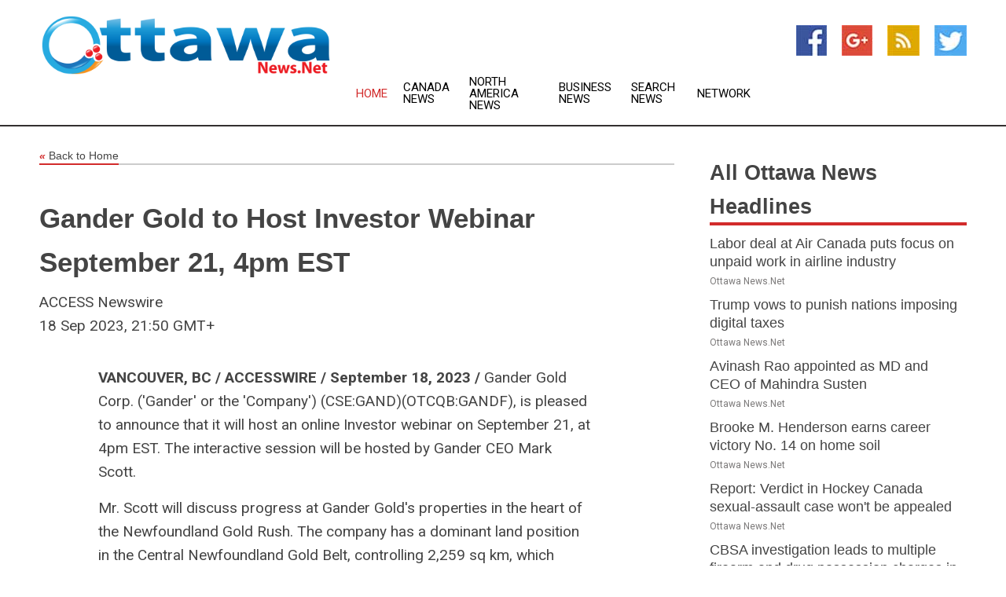

--- FILE ---
content_type: text/html; charset=utf-8
request_url: https://www.ottawanews.net/news/273970874/gander-gold-to-host-investor-webinar-september-21-4pm-est
body_size: 14494
content:
<!doctype html>
<html lang="en">
<head>
    <meta name="Powered By" content="Kreatio Platform" />
  <link rel="canonical" href="https://www.ottawanews.net/news/273970874/gander-gold-to-host-investor-webinar-september-21-4pm-est"/>
  <meta charset="utf-8"/>
  <meta http-equiv="X-UA-Compatible" content="IE=edge"/>
  <meta name="viewport" content="width=device-width, initial-scale=1, maximum-scale=1, user-scalable=no"/>
    <title>Gander Gold to Host Investor Webinar September 21, 4pm EST</title>
  <meta name="title" content="Gander Gold to Host Investor Webinar September 21, 4pm EST">
  <meta name="description" content="VANCOUVER, BC / ACCESSWIRE / September 18, 2023 / Gander Gold Corp. (&#39;Gander&#39; or the &#39;Company&#39;) (CSE:GAND)(OTCQB:GANDF), is pleased to announce that it will host..."/>
  <meta name="keywords" content="Canada Wire Group"/>
  <meta name="news_keywords" content="ottawa news, canadian capital, ottawa newspapers, southern ontario, news" />
  <meta name="robots" content="index, follow" />
  <meta name="revisit-after" content="1 Day" />
  <meta property="og:title" content="Gander Gold to Host Investor Webinar September 21, 4pm EST" />
  <meta property="og:site_name" content="Ottawa News" />
  <meta property="og:url" content="https://www.ottawanews.net/news/273970874/gander-gold-to-host-investor-webinar-september-21-4pm-est" />
  <meta property="og:description" content="VANCOUVER, BC / ACCESSWIRE / September 18, 2023 / Gander Gold Corp. (&#39;Gander&#39; or the &#39;Company&#39;) (CSE:GAND)(OTCQB:GANDF), is pleased to announce that it will host..."/>
  <meta property="og:image" content="" />
  <meta property="og:type" content="article" />
  <meta property="og:locale" content="en_US" />
  <meta name="twitter:card" content="summary_large_image" />
  <meta name="twitter:site" content="@Ottawa News" />
  <meta name="twitter:title" content="Gander Gold to Host Investor Webinar September 21, 4pm EST" />
  <meta name="twitter:description" content="VANCOUVER, BC / ACCESSWIRE / September 18, 2023 / Gander Gold Corp. (&#39;Gander&#39; or the &#39;Company&#39;) (CSE:GAND)(OTCQB:GANDF), is pleased to announce that it will host..."/>
  <meta name="twitter:image" content="" />

  <link rel="shortcut icon" href="https://assets.kreatio.net/web/newsnet/favicons/favicon.ico"/>
  <link rel="stylesheet" type="text/css" href="https://assets.kreatio.net/web/newsnet/css/foundation.min.css">
  <link rel="stylesheet" type="text/css" href="https://assets.kreatio.net/web/newsnet/css/red_style.css">
  <link rel="stylesheet" type="text/css" href="https://cdnjs.cloudflare.com/ajax/libs/font-awesome/4.6.3//css/font-awesome.css">
  <script src="https://assets.kreatio.net/web/newsnet/js/app.js"></script>
  <link rel="stylesheet" href="https://cdnjs.cloudflare.com/ajax/libs/tinymce/6.8.2/skins/ui/oxide/skin.min.css">
  <script async src='https://securepubads.g.doubleclick.net/tag/js/gpt.js'></script>
  <script src='https://www.google.com/recaptcha/api.js'></script>
  <script>window.googletag = window.googletag || {cmd: []};
  googletag.cmd.push(function () {
      googletag.defineSlot('/21806386006/Bigpond_TOP/uaenews.net', [[970, 250], [728, 90], [970, 90]], 'div-gpt-ad-3852326-1')
          .addService(googletag.pubads());
      googletag.defineSlot('/21806386006/Bigpond_TOP/uaenews.net', [[300, 250], [300, 600], [160, 600], [120, 600], [320, 50]], 'div-gpt-ad-3852326-2')
          .addService(googletag.pubads());
      googletag.defineOutOfPageSlot('/21806386006/Bigpond_TOP/uaenews.net', 'div-gpt-ad-3852326-3')
          .addService(googletag.pubads());
      googletag.defineSlot('/21806386006/Bigpond_TOP/uaenews.net', [[1, 1]], 'div-gpt-ad-3852326-4')
          .addService(googletag.pubads());

      googletag.pubads().enableSingleRequest();
      googletag.pubads().collapseEmptyDivs();
      googletag.pubads().setCentering(true);
      googletag.enableServices();
  });</script>
  <script async src="https://paht.tech/c/uaenews.net.js"></script>

  <script type="text/javascript">
      window._mNHandle = window._mNHandle || {};
      window._mNHandle.queue = window._mNHandle.queue || [];
      medianet_versionId = "3121199";
  </script>
    <!-- taboola-->
    <script type="text/javascript">
        window._taboola = window._taboola || [];
        _taboola.push({article: 'auto'});
        !function (e, f, u, i) {
            if (!document.getElementById(i)) {
                e.async = 1;
                e.src = u;
                e.id = i;
                f.parentNode.insertBefore(e, f);
            }
        }(document.createElement('script'),
            document.getElementsByTagName('script')[0],
            '//cdn.taboola.com/libtrc/newsnet-network/loader.js',
            'tb_loader_script');
        if (window.performance && typeof window.performance.mark == 'function') {
            window.performance.mark('tbl_ic');
        }
    </script>
    <!--taboola-->
  <style>
      .tox .tox-statusbar {
          display: none !important;
      }
      .red{
          color: red;
      }
      .text h1,
      .text h2,
      .text h3,
      .text h4,
      .text h5,
      .text h6{
          font-size: 24px !important;
          font-weight: 700 !important;
      }
  </style>
</head>
<body>
<!-- header -->
  <!-- Component :: Main-Header--> 
<div class="row expanded header">
  <div class="large-4 columns logo hide-for-small-only">
    <a href="/"><img src="https://assets.kreatio.net/nn_logos/ottawa-news.png" alt="Ottawa News"></a></div>

  <div class="large-6 columns navigation">
    <div class="title-bar show-for-small-only"
         data-responsive-toggle="navigation-menu" data-hide-for="medium">
      <button class="menu-icon" type="button" data-toggle></button>
      <div class="title-bar-title" style="margin: 0 20px;">
        <a href="/"><img width="200px" src="https://assets.kreatio.net/nn_logos/ottawa-news.png"></a>
      </div>
    </div>
    <div class="top-bar" id="navigation-menu">
      <div class="top-bar-left">
        <ul class="dropdown menu" data-dropdown-menu>
          <li class="active"><a href="/">Home</a></li>
            <li>
              <a href="/category/canada-news">Canada
                News</a>
            </li>
            <li>
              <a href="/category/north-america-news">North America
                News</a>
            </li>
            <li>
              <a href="/category/breaking-business-news">Business
                News</a>
            </li>
          <li><a href="/archive">Search News</a></li>
          <li><a href="http://www.themainstreammedia.com/">Network</a></li>
        </ul>
      </div>
    </div>
  </div>

  <div class="large-2 columns socail_icon hide-for-small-only">
    <ul class="menu float-right">
      <li><a href="https://www.facebook.com/Ottawa-News-108499504155930/" target="_blank"><img
        src="https://assets.kreatio.net/web/newsnet/images/facebook.jpg"
        alt="facebook"></a></li>
      <li><a href="https://plus.google.com/" target="_blank"><img
        src="https://assets.kreatio.net/web/newsnet/images/google_pls.jpg"
        alt="google"></a></li>
      <li><a href="https://feeds.ottawanews.net/rss/6954809072303e4f" target="_blank"><img
        src="https://assets.kreatio.net/web/newsnet/images/rss_feed.jpg"
        alt="rss"></a></li>
      <li><a href="https://twitter.com/ottawanewsnet" target="_blank"><img
        src="https://assets.kreatio.net/web/newsnet/images/twitter.jpg"
        alt="twitter"></a></li>
    </ul>
      <!-- Component :: Header-Date--> 
<div class="remote_component" id = 587f77c1-772e-d205-d833-e133cfdf98e0></div>


  </div>
</div>


<!-- End of header -->

<!-- Ads -->
<div class="row expanded ad_temp">

  <!-- Ad 728x90 (TOP) -->
  <div
    class="large-12 medium-12 columns text-left top_add hide-for-small-only">

    <center>
      <div id='div-gpt-ad-3852326-1'>
        <script>
            googletag.cmd.push(function () {
                googletag.display('div-gpt-ad-3852326-1');
            });
        </script>
      </div>
    </center>

  </div>
  <!-- End of ad -->

</div>
<!-- End of ads -->


  <div class="row expanded content">
  <div class="large-9 medium-8 columns left_content">
    <div class="row expanded breadcrum">
      <div class="large-12 medium-12 columns">
        <h4>
          <span><a href="/"><i>«</i>Back to Home</a></span>
        </h4>
      </div>
    </div>
    <div class="row expanded single_news">
      <div class="large-12 columns">
        <div class="article_image">
        </div>
        <div class="title_text">
          <h2>
            <a href="#">Gander Gold to Host Investor Webinar September 21, 4pm EST</a>
          </h2>
          <p>ACCESS Newswire
              <br>18 Sep 2023, 21:50 GMT+
          </p>
        </div>
        <div class="detail_text">
          <div class="text">
              <p><strong>VANCOUVER, BC / ACCESSWIRE / September 18, 2023 /</strong> Gander Gold Corp. ('Gander' or the 'Company') (CSE:GAND)(OTCQB:GANDF), is pleased to announce that it will host an online Investor webinar on September 21, at 4pm EST. The interactive session will be hosted by Gander CEO Mark Scott.</p><p>Mr. Scott will discuss progress at Gander Gold's properties in the heart of the Newfoundland Gold Rush. The company has a dominant land position in the Central Newfoundland Gold Belt, controlling 2,259 sq km, which includes the Gander North project located just 15km east of Newfoundland Gold Corp.'s 'Keats' discovery zone. Mr. Scott will also give an overview of the geologic characteristics that have created the area's recent gold discoveries, and he will outline potential next steps based on the Company's maiden drill programs executed in 2023. The interactive event will include a Question & Answer session, and all interested media and investors are invited to pre-register. For any questions regarding the event, please contact <a href="/cdn-cgi/l/email-protection" class="__cf_email__" data-cfemail="b1d8dfd7def1d6d0dfd5d4c3d6deddd59fd2dedc">[email&#160;protected]</a></p><p>Link to register: <a href="https://pr.report/65Qm-0UX">https://gandergold.com/webinar</a></p><p>'Many investors aren't familiar with the current opportunity in Newfoundland and Labrador, a unique jurisdiction that has not only recently generated major gold discoveries, but that also remains very underexplored.' Stated CEO Mark Scott, adding 'Gander Gold acquired eight significant projects early in the Newfoundland gold rush starting in 2020, and we have now progressed from surface prospecting to drilling. Based on early indications on our Phase 1 drilling program this summer, I am confident that we have already identified structurally controlled, near-surface gold mineralization. I look forward to sharing this update with an energetic investor group on September 21.'</p><p><strong>Acknowledgment</strong></p><p>Gander Gold acknowledges the financial support of the Junior Exploration Assistance Program, Department of Natural Resources, Government of Newfoundland and Labrador.</p><p><strong>About Gander Gold Corporation</strong></p><p>Gander Gold is <i>'All Newfoundland, All the Time</i>.' The Company is one of the island's largest claimholders targeting new high-grade gold discoveries with a current focus on the large Gander North, Mount Peyton, and BLT (Botwood-Laurenceton-Thwart Island) projects where there has been very promising early exploration success. Other opportunities advancing through the pipeline are Cape Ray II, Carmanville, Gander South, Little River, and Hermitage.</p><p><strong>Contact Info:</strong></p><p><strong>Mark Scott</strong><br />Chief Executive Officer & Director<br /><a href="/cdn-cgi/l/email-protection#1d74737b725d7a7c7379786f7a727179337e7270"><span class="__cf_email__" data-cfemail="90f9fef6ffd0f7f1fef4f5e2f7fffcf4bef3fffd">[email&#160;protected]</span></a></p><p><strong>Terry Bramhall</strong><br />Gander Gold - Corporate Communications<br />1.604.833.6999 (mobile)<br />1.604.675.9985 (office)<br /><a href="/cdn-cgi/l/email-protection#0c78697e7e75226e7e6d61646d60604c6b6d6268697e6b636068226f6361"><span class="__cf_email__" data-cfemail="186c7d6a6a61367a6a797570797474587f79767c7d6a7f77747c367b7775">[email&#160;protected]</span></a></p><p><strong>Caution Regarding Forward Looking Statements</strong></p><p>Investors are cautioned that, except for statements of historical fact, certain information contained in this document includes 'forward looking information,' with respect to a performance expectation for Gander Gold Corp. Such forward looking statements are based on current expectations, estimates and projections formulated using assumptions believed to be reasonable and involving a number of risks and uncertainties which could cause actual results to differ materially from those anticipated. Such factors include, without limitation, fluctuations in foreign exchange markets, the price of commodities in both the cash market and futures market, changes in legislation, taxation, controls and regulation of national and local governments and political and economic developments in Canada and other countries where Gander carries out or may carry out business in the future, the availability of future business opportunities and the ability to successfully integrate acquisitions or operational difficulties related to technical activities of mining and reclamation, the speculative nature of exploration and development of mineral deposits, including risks obtaining necessary licenses and permits, reducing the quantity or grade of reserves, adverse changes in credit ratings, and the challenge of title. The Company does not undertake an obligation to update publicly or revise forward looking statements or information, whether as a result of new information, future events or otherwise, unless so required by applicable securities laws. Some of the results reported are historical and may not have been verified by the Company.</p><p><i>The CSE has neither approved nor disapproved the contents of this news release. Neither the CSE nor its Regulation Services Provider (as that term is defined in the policies of the CSE) accepts responsibility for the adequacy or accuracy of this news release.</i></p><p><strong>SOURCE: </strong>Gander Gold Corp.</p><div id="_com_1"> </div><br /><br />View source version on accesswire.com: <br /><a href='https://www.accesswire.com/785086/gander-gold-to-host-investor-webinar-september-21-4pm-est'>https://www.accesswire.com/785086/gander-gold-to-host-investor-webinar-september-21-4pm-est</a><br /><br /></p><p> <figure class="tinymce-insert-asset-center" ><img src="https://www.accesswire.com/img.ashx?id=785086" width="0" height="0"/></figure></p>
            <p></p>
          </div>
        </div>
      </div>
      <div class="large-12 medium-12 columns share_icon">
        <h3>
          <span><a href="#">Share article:</a></span>
        </h3>
        <div class="sharethis-inline-share-buttons"></div>
      </div>
      <div class="large-12 medium-12 columns hide-for-small-only">
        <div class="detail_text">
          <div id="contentad338226"></div>
          <script data-cfasync="false" src="/cdn-cgi/scripts/5c5dd728/cloudflare-static/email-decode.min.js"></script><script type="text/javascript">
              (function (d) {
                  var params =
                      {
                          id: "d5a9be96-e246-4ac5-9d21-4b034439109c",
                          d: "ZGVsaGluZXdzLm5ldA==",
                          wid: "338226",
                          cb: (new Date()).getTime()
                      };

                  var qs = [];
                  for (var key in params) qs.push(key + '=' + encodeURIComponent(params[key]));
                  var s = d.createElement('script');
                  s.type = 'text/javascript';
                  s.async = true;
                  var p = 'https:' == document.location.protocol ? 'https' : 'http';
                  s.src = p + "://api.content-ad.net/Scripts/widget2.aspx?" + qs.join('&');
                  d.getElementById("contentad338226").appendChild(s);
              })(document);
          </script>
        </div>
      </div>
    </div>

    <div class="column row collapse show-for-small-only">
      <div class="large-12 medium-12 columns">

        <div id='div-gpt-ad-3852326-2'>
          <script>
              googletag.cmd.push(function () {
                  googletag.display('div-gpt-ad-3852326-2');
              });
          </script>
        </div>

      </div>
    </div>
    <!-- Ad 600x250 -->
    <div class="row column collapse">
      <div class="large-12 medium-12 columns">

        <div id="318873353">
          <script type="text/javascript">
              try {
                  window._mNHandle.queue.push(function () {
                      window._mNDetails.loadTag("318873353", "600x250", "318873353");
                  });
              } catch (error) {
              }
          </script>
        </div>

      </div>
    </div>
    <!-- End of ad -->
    <!-- Taboola -->
    <div class="row column collapse">
  <div class="large-12 medium-12 columns">

    <div id="taboola-below-article-thumbnails"></div>
    <script type="text/javascript">
        window._taboola = window._taboola || [];
        _taboola.push({
            mode: 'alternating-thumbnails-a',
            container: 'taboola-below-article-thumbnails',
            placement: 'Below Article Thumbnails',
            target_type: 'mix'
        });
    </script>

  </div>
</div>

    <!-- Taboola -->
    <div class="row expanded moreus_news" ng-controller="MoreCtrl">
  <div class="large-12 medium-12 columns">
    <h3><span>More Ottawa News</span></h3>
    <a href="/category/ottawa-news" class="access_more">Access More</a>
  </div>
    <div class="large-6 columns">
        <div class="media-object">
          <div class="media-object-section">
            <a href="/news/278522486/labor-deal-at-air-canada-puts-focus-on-unpaid-work-in-airline-industry">
              <img src="https://image.chitra.live/api/v1/wps/ba34217/ebc9d84e-d9af-4194-af1a-6bf4e34f102b/1/4-Air-Canada-200x200.jpg" width="153px">
            </a>
          </div>
          <div class="media-object-section">
            <h5><a title="" href="/news/278522486/labor-deal-at-air-canada-puts-focus-on-unpaid-work-in-airline-industry">Labor deal at Air Canada puts focus on unpaid work in airline industry</a>
</h5>
            <p class="date">Ottawa News.Net</p>
          </div>
        </div>
        <div class="media-object">
          <div class="media-object-section">
            <a href="/news/278533396/trump-vows-to-punish-nations-imposing-digital-taxes">
              <img src="https://image.chitra.live/api/v1/wps/6918eb3/7ced6c0e-ce45-41da-a4d2-d9d76dd39c7c/0/YTAxYmQ4YTgtYTM-200x200.jpg" width="153px">
            </a>
          </div>
          <div class="media-object-section">
            <h5><a title="" href="/news/278533396/trump-vows-to-punish-nations-imposing-digital-taxes">Trump vows to punish nations imposing digital taxes</a>
</h5>
            <p class="date">Ottawa News.Net</p>
          </div>
        </div>
        <div class="media-object">
          <div class="media-object-section">
            <a href="/news/278531363/avinash-rao-appointed-as-md-and-ceo-of-mahindra-susten">
              <img src="https://image.chitra.live/api/v1/wps/ab7d0d4/7fdab38d-03aa-4dfa-8221-bb093fdc6fd5/0/ANI-20250825085753-200x200.jpg" width="153px">
            </a>
          </div>
          <div class="media-object-section">
            <h5><a title="" href="/news/278531363/avinash-rao-appointed-as-md-and-ceo-of-mahindra-susten">Avinash Rao appointed as MD and CEO of Mahindra Susten</a>
</h5>
            <p class="date">Ottawa News.Net</p>
          </div>
        </div>
        <div class="media-object">
          <div class="media-object-section">
            <a href="/news/278530540/brooke-m-henderson-earns-career-victory-no-14-on-home-soil">
              <img src="https://image.chitra.live/api/v1/wps/9ed29c9/d7836aa1-b4df-4d47-b5e7-849524a9ed6e/0/NGJmZjZjMWItODc-200x200.jpg" width="153px">
            </a>
          </div>
          <div class="media-object-section">
            <h5><a title="" href="/news/278530540/brooke-m-henderson-earns-career-victory-no-14-on-home-soil">Brooke M. Henderson earns career victory No. 14 on home soil</a>
</h5>
            <p class="date">Ottawa News.Net</p>
          </div>
        </div>
        <div class="media-object">
          <div class="media-object-section">
            <a href="/news/278527042/report-verdict-in-hockey-canada-sexual-abault-case-wont-be-appealed">
              <img src="https://image.chitra.live/api/v1/wps/e092f2d/36830b74-24e8-46bd-b58d-a3c1029d3e3b/0/YWFhYzdmNDQtZjR-200x200.jpg" width="153px">
            </a>
          </div>
          <div class="media-object-section">
            <h5><a title="" href="/news/278527042/report-verdict-in-hockey-canada-sexual-abault-case-wont-be-appealed">Report: Verdict in Hockey Canada sexual-assault case won&#39;t be appealed</a>
</h5>
            <p class="date">Ottawa News.Net</p>
          </div>
        </div>
        <div class="media-object">
          <div class="media-object-section">
            <a href="/news/278446072/cbsa-investigation-leads-to-multiple-firearm-and-drug-possession-charges-in-southern-ontario">
              <img src="https://image.chitra.live/api/v1/wps/f890f3b/a4b3cfd1-ae21-4b74-b074-5e3c36e7d37a/0/MjRhMjFjYTctNzI-200x200.jpg" width="153px">
            </a>
          </div>
          <div class="media-object-section">
            <h5><a title="" href="/news/278446072/cbsa-investigation-leads-to-multiple-firearm-and-drug-possession-charges-in-southern-ontario">CBSA investigation leads to multiple firearm and drug possession charges in Southern Ontario</a>
</h5>
            <p class="date">Ottawa News.Net</p>
          </div>
        </div>
        <div class="media-object">
          <div class="media-object-section">
            <a href="/news/278529446/henderson-lee-share-third-round-lead-at-canadian-women-open">
              <img src="" width="153px">
            </a>
          </div>
          <div class="media-object-section">
            <h5><a title="" href="/news/278529446/henderson-lee-share-third-round-lead-at-canadian-women-open">Henderson, Lee share third-round lead at Canadian women&#39;s open</a>
</h5>
            <p class="date">Ottawa News.Net</p>
          </div>
        </div>
        <div class="media-object">
          <div class="media-object-section">
            <a href="/news/278415593/several-european-countries-to-withdraw-from-ottawa-convention">
              <img src="" width="153px">
            </a>
          </div>
          <div class="media-object-section">
            <h5><a title="" href="/news/278415593/several-european-countries-to-withdraw-from-ottawa-convention">Several European countries to withdraw from Ottawa Convention</a>
</h5>
            <p class="date">Ottawa News.Net</p>
          </div>
        </div>
        <div class="media-object">
          <div class="media-object-section">
            <a href="/news/278536255/mp-lapointe-to-announce-government-of-canada-support-to-make-northern-ontario-housing-more-accebible-sustainable-and-affordable">
              <img src="" width="153px">
            </a>
          </div>
          <div class="media-object-section">
            <h5><a title="" href="/news/278536255/mp-lapointe-to-announce-government-of-canada-support-to-make-northern-ontario-housing-more-accebible-sustainable-and-affordable">MP Lapointe to announce Government of Canada support to make Northern Ontario housing more accessible, sustainable, and affordable</a>
</h5>
            <p class="date">Ottawa News.Net</p>
          </div>
        </div>
        <div class="media-object">
          <div class="media-object-section">
            <a href="/news/278534102/national-defence-to-hold-public-engagement-sebions-in-clearview-township-ontario">
              <img src="" width="153px">
            </a>
          </div>
          <div class="media-object-section">
            <h5><a title="" href="/news/278534102/national-defence-to-hold-public-engagement-sebions-in-clearview-township-ontario">National Defence to hold public engagement sessions in Clearview Township, Ontario</a>
</h5>
            <p class="date">Ottawa News.Net</p>
          </div>
        </div>
        <div class="media-object">
          <div class="media-object-section">
            <a href="/news/278534103/national-defence-to-hold-public-engagement-sebions-in-kawartha-lakes-ontario">
              <img src="" width="153px">
            </a>
          </div>
          <div class="media-object-section">
            <h5><a title="" href="/news/278534103/national-defence-to-hold-public-engagement-sebions-in-kawartha-lakes-ontario">National Defence to hold public engagement sessions in Kawartha Lakes, Ontario</a>
</h5>
            <p class="date">Ottawa News.Net</p>
          </div>
        </div>
    </div>
    <div class="large-6 columns">
        <div class="media-object">
          <div class="media-object-section">
            <a href="/news/278534104/southern-ontario-businebes-facing-trade-challenges-can-now-apply-for-funding">
              <img src="" width="153px">
            </a>
          </div>
          <div class="media-object-section">
            <h5><a title="" href="/news/278534104/southern-ontario-businebes-facing-trade-challenges-can-now-apply-for-funding">Southern Ontario businesses facing trade challenges can now apply for funding</a>
</h5>
            <p class="date">Ottawa News.Net</p>
          </div>
        </div>
        <div class="media-object">
          <div class="media-object-section">
            <a href="/news/278534046/government-of-canada-invests-over-1-million-in-innovation-in-northern-ontario">
              <img src="" width="153px">
            </a>
          </div>
          <div class="media-object-section">
            <h5><a title="" href="/news/278534046/government-of-canada-invests-over-1-million-in-innovation-in-northern-ontario">Government of Canada invests over $1 million in innovation in Northern Ontario</a>
</h5>
            <p class="date">Ottawa News.Net</p>
          </div>
        </div>
        <div class="media-object">
          <div class="media-object-section">
            <a href="/news/278534047/more-areas-in-ontario-now-regulated-for-the-hemlock-woolly-adelgid-insect">
              <img src="" width="153px">
            </a>
          </div>
          <div class="media-object-section">
            <h5><a title="" href="/news/278534047/more-areas-in-ontario-now-regulated-for-the-hemlock-woolly-adelgid-insect">More areas in Ontario now regulated for the hemlock woolly adelgid insect</a>
</h5>
            <p class="date">Ottawa News.Net</p>
          </div>
        </div>
        <div class="media-object">
          <div class="media-object-section">
            <a href="/news/278532503/government-of-canada-to-make-important-announcement-for-businebes-and-organizations-adjusting-to-changing-economic-landscape">
              <img src="" width="153px">
            </a>
          </div>
          <div class="media-object-section">
            <h5><a title="" href="/news/278532503/government-of-canada-to-make-important-announcement-for-businebes-and-organizations-adjusting-to-changing-economic-landscape">Government of Canada to make important announcement for businesses and organizations adjusting to changing economic landscape</a>
</h5>
            <p class="date">Ottawa News.Net</p>
          </div>
        </div>
        <div class="media-object">
          <div class="media-object-section">
            <a href="/news/278531966/fednor-announcement-to-help-northern-ontario-busineb-adopt-ai-and-develop-new-technologies-to-modernize-their-operations-and-accelerate-growth">
              <img src="" width="153px">
            </a>
          </div>
          <div class="media-object-section">
            <h5><a title="" href="/news/278531966/fednor-announcement-to-help-northern-ontario-busineb-adopt-ai-and-develop-new-technologies-to-modernize-their-operations-and-accelerate-growth">FedNor announcement to help Northern Ontario business adopt AI and develop new technologies to modernize their operations and accelerate growth</a>
</h5>
            <p class="date">Ottawa News.Net</p>
          </div>
        </div>
        <div class="media-object">
          <div class="media-object-section">
            <a href="/news/278527115/government-of-canada-supports-housing-innovation">
              <img src="" width="153px">
            </a>
          </div>
          <div class="media-object-section">
            <h5><a title="" href="/news/278527115/government-of-canada-supports-housing-innovation">Government of Canada supports housing innovation</a>
</h5>
            <p class="date">Ottawa News.Net</p>
          </div>
        </div>
        <div class="media-object">
          <div class="media-object-section">
            <a href="/news/278524534/government-of-canada-to-support-housing-innovation">
              <img src="" width="153px">
            </a>
          </div>
          <div class="media-object-section">
            <h5><a title="" href="/news/278524534/government-of-canada-to-support-housing-innovation">Government of Canada to support housing innovation</a>
</h5>
            <p class="date">Ottawa News.Net</p>
          </div>
        </div>
        <div class="media-object">
          <div class="media-object-section">
            <a href="/news/278520334/backgrounder-investing-acrob-ontario-to-build-safe-and-strong-communities">
              <img src="" width="153px">
            </a>
          </div>
          <div class="media-object-section">
            <h5><a title="" href="/news/278520334/backgrounder-investing-acrob-ontario-to-build-safe-and-strong-communities">Backgrounder: Investing across Ontario to build safe and strong communities</a>
</h5>
            <p class="date">Ottawa News.Net</p>
          </div>
        </div>
        <div class="media-object">
          <div class="media-object-section">
            <a href="/news/278518013/investing-across-ontario-to-build-safe-and-strong-communities">
              <img src="" width="153px">
            </a>
          </div>
          <div class="media-object-section">
            <h5><a title="" href="/news/278518013/investing-across-ontario-to-build-safe-and-strong-communities">Investing across Ontario to build safe and strong communities</a>
</h5>
            <p class="date">Ottawa News.Net</p>
          </div>
        </div>
        <div class="media-object">
          <div class="media-object-section">
            <a href="/news/278512432/media-advisory-minister-robertson-delivers-remarks-at-the-association-of-municipalities-of-ontario-conference">
              <img src="" width="153px">
            </a>
          </div>
          <div class="media-object-section">
            <h5><a title="" href="/news/278512432/media-advisory-minister-robertson-delivers-remarks-at-the-association-of-municipalities-of-ontario-conference">Media Advisory: Minister Robertson delivers remarks at the Association of Municipalities of Ontario Conference</a>
</h5>
            <p class="date">Ottawa News.Net</p>
          </div>
        </div>
    </div>
</div>

    <div class="column row collapse show-for-small-only">
      <div class="large-12 medium-12 columns">

        <div id='div-gpt-ad-3852326-2'>
          <script>
              googletag.cmd.push(function () {
                  googletag.display('div-gpt-ad-3852326-2');
              });
          </script>
        </div>

      </div>
    </div>
    <div class="row expanded">
      <div class="large-12 medium-12 columns">
        <div class="row expanded signupnws">
          <div class="large-6 columns">
            <h2>Sign up for Ottawa News</h2>
            <p>a daily newsletter full of things to discuss over
              drinks.and the great thing is that it's on the house!</p>
          </div>
          <div class="large-6 columns">
            <form
              action="https://subscription.themainstreammedia.com/?p=subscribe"
              method="post">
              <input type="text" name="email" placeholder="Your email address"
                     required>
              <button type="submit" class="button">Submit</button>
            </form>
          </div>
        </div>
      </div>
    </div>
    <div class="row expanded single_news">
      <div
        class="large-12 medium-12 columns text-center hide-for-small-only">
        <div class="detail_text"></div>
      </div>
    </div>
  </div>
  <!-- Side bar -->
    <div class="large-3 medium-4 columns right_sidebar">
    <!-- weather -->
    <div
      class="large-12 medium-12 columns text-right hide-for-small-only">
      <div class="row collapse">
        <div class="large-12 columns text-center">
          <strong style="font-size: 45px;"></strong> <span></span>
        </div>
      </div>
      <div class="row collapse">
        <div class="large-12 columns text-center">
          <span></span>
        </div>
      </div>
    </div>
    <!-- End of weather -->

    <!-- All headlines -->
    <div class="row column headline">
  <div class="large-12 medium-12 columns">
    <h3>
      <span><a href="/category/ottawa-news">All Ottawa News Headlines</a></span>
    </h3>
    <div class="outer_head">
        <div class="single_head">
          <h6>
            <a title="" href="/news/278522486/labor-deal-at-air-canada-puts-focus-on-unpaid-work-in-airline-industry">Labor deal at Air Canada puts focus on unpaid work in airline industry</a>

          </h6>
          <p class="date">Ottawa News.Net</p>
        </div>
        <div class="single_head">
          <h6>
            <a title="" href="/news/278533396/trump-vows-to-punish-nations-imposing-digital-taxes">Trump vows to punish nations imposing digital taxes</a>

          </h6>
          <p class="date">Ottawa News.Net</p>
        </div>
        <div class="single_head">
          <h6>
            <a title="" href="/news/278531363/avinash-rao-appointed-as-md-and-ceo-of-mahindra-susten">Avinash Rao appointed as MD and CEO of Mahindra Susten</a>

          </h6>
          <p class="date">Ottawa News.Net</p>
        </div>
        <div class="single_head">
          <h6>
            <a title="" href="/news/278530540/brooke-m-henderson-earns-career-victory-no-14-on-home-soil">Brooke M. Henderson earns career victory No. 14 on home soil</a>

          </h6>
          <p class="date">Ottawa News.Net</p>
        </div>
        <div class="single_head">
          <h6>
            <a title="" href="/news/278527042/report-verdict-in-hockey-canada-sexual-abault-case-wont-be-appealed">Report: Verdict in Hockey Canada sexual-assault case won&#39;t be appealed</a>

          </h6>
          <p class="date">Ottawa News.Net</p>
        </div>
        <div class="single_head">
          <h6>
            <a title="" href="/news/278446072/cbsa-investigation-leads-to-multiple-firearm-and-drug-possession-charges-in-southern-ontario">CBSA investigation leads to multiple firearm and drug possession charges in Southern Ontario</a>

          </h6>
          <p class="date">Ottawa News.Net</p>
        </div>
        <div class="single_head">
          <h6>
            <a title="" href="/news/278529446/henderson-lee-share-third-round-lead-at-canadian-women-open">Henderson, Lee share third-round lead at Canadian women&#39;s open</a>

          </h6>
          <p class="date">Ottawa News.Net</p>
        </div>
        <div class="single_head">
          <h6>
            <a title="" href="/news/278415593/several-european-countries-to-withdraw-from-ottawa-convention">Several European countries to withdraw from Ottawa Convention</a>

          </h6>
          <p class="date">Ottawa News.Net</p>
        </div>
        <div class="single_head">
          <h6>
            <a title="" href="/news/278536255/mp-lapointe-to-announce-government-of-canada-support-to-make-northern-ontario-housing-more-accebible-sustainable-and-affordable">MP Lapointe to announce Government of Canada support to make Northern Ontario housing more accessible, sustainable, and affordable</a>

          </h6>
          <p class="date">Ottawa News.Net</p>
        </div>
        <div class="single_head">
          <h6>
            <a title="" href="/news/278534102/national-defence-to-hold-public-engagement-sebions-in-clearview-township-ontario">National Defence to hold public engagement sessions in Clearview Township, Ontario</a>

          </h6>
          <p class="date">Ottawa News.Net</p>
        </div>
        <div class="single_head">
          <h6>
            <a title="" href="/news/278534103/national-defence-to-hold-public-engagement-sebions-in-kawartha-lakes-ontario">National Defence to hold public engagement sessions in Kawartha Lakes, Ontario</a>

          </h6>
          <p class="date">Ottawa News.Net</p>
        </div>
        <div class="single_head">
          <h6>
            <a title="" href="/news/278534104/southern-ontario-businebes-facing-trade-challenges-can-now-apply-for-funding">Southern Ontario businesses facing trade challenges can now apply for funding</a>

          </h6>
          <p class="date">Ottawa News.Net</p>
        </div>
        <div class="single_head">
          <h6>
            <a title="" href="/news/278534046/government-of-canada-invests-over-1-million-in-innovation-in-northern-ontario">Government of Canada invests over $1 million in innovation in Northern Ontario</a>

          </h6>
          <p class="date">Ottawa News.Net</p>
        </div>
        <div class="single_head">
          <h6>
            <a title="" href="/news/278534047/more-areas-in-ontario-now-regulated-for-the-hemlock-woolly-adelgid-insect">More areas in Ontario now regulated for the hemlock woolly adelgid insect</a>

          </h6>
          <p class="date">Ottawa News.Net</p>
        </div>
        <div class="single_head">
          <h6>
            <a title="" href="/news/278532503/government-of-canada-to-make-important-announcement-for-businebes-and-organizations-adjusting-to-changing-economic-landscape">Government of Canada to make important announcement for businesses and organizations adjusting to changing economic landscape</a>

          </h6>
          <p class="date">Ottawa News.Net</p>
        </div>
        <div class="single_head">
          <h6>
            <a title="" href="/news/278531966/fednor-announcement-to-help-northern-ontario-busineb-adopt-ai-and-develop-new-technologies-to-modernize-their-operations-and-accelerate-growth">FedNor announcement to help Northern Ontario business adopt AI and develop new technologies to modernize their operations and accelerate growth</a>

          </h6>
          <p class="date">Ottawa News.Net</p>
        </div>
        <div class="single_head">
          <h6>
            <a title="" href="/news/278527115/government-of-canada-supports-housing-innovation">Government of Canada supports housing innovation</a>

          </h6>
          <p class="date">Ottawa News.Net</p>
        </div>
        <div class="single_head">
          <h6>
            <a title="" href="/news/278524534/government-of-canada-to-support-housing-innovation">Government of Canada to support housing innovation</a>

          </h6>
          <p class="date">Ottawa News.Net</p>
        </div>
        <div class="single_head">
          <h6>
            <a title="" href="/news/278520334/backgrounder-investing-acrob-ontario-to-build-safe-and-strong-communities">Backgrounder: Investing across Ontario to build safe and strong communities</a>

          </h6>
          <p class="date">Ottawa News.Net</p>
        </div>
        <div class="single_head">
          <h6>
            <a title="" href="/news/278518013/investing-across-ontario-to-build-safe-and-strong-communities">Investing across Ontario to build safe and strong communities</a>

          </h6>
          <p class="date">Ottawa News.Net</p>
        </div>
        <div class="single_head">
          <h6>
            <a title="" href="/news/278512432/media-advisory-minister-robertson-delivers-remarks-at-the-association-of-municipalities-of-ontario-conference">Media Advisory: Minister Robertson delivers remarks at the Association of Municipalities of Ontario Conference</a>

          </h6>
          <p class="date">Ottawa News.Net</p>
        </div>
        <div class="single_head">
          <h6>
            <a title="" href="/news/278517520/media-advisory-jennifer-mckelvie-delivers-remarks-at-the-association-of-municipalities-of-ontario-conference">Media Advisory: Jennifer McKelvie delivers remarks at the Association of Municipalities of Ontario Conference</a>

          </h6>
          <p class="date">Ottawa News.Net</p>
        </div>
        <div class="single_head">
          <h6>
            <a title="" href="/news/278517521/government-of-canada-improves-access-to-health-services-for-francophone-minority-communities-in-ontario">Government of Canada improves access to health services for Francophone minority communities in Ontario</a>

          </h6>
          <p class="date">Ottawa News.Net</p>
        </div>
        <div class="single_head">
          <h6>
            <a title="" href="/news/278511838/government-of-canada-to-make-an-announcement-to-support-access-to-health-services-for-francophone-minority-communities-in-ontario">Government of Canada to make an announcement to support access to health services for Francophone minority communities in Ontario</a>

          </h6>
          <p class="date">Ottawa News.Net</p>
        </div>
        <div class="single_head">
          <h6>
            <a title="" href="/news/278511662/backgrounder-government-of-canada-invests-in-electricity-grid-modernization-in-ontario">Backgrounder: Government of Canada Invests in Electricity Grid Modernization in Ontario</a>

          </h6>
          <p class="date">Ottawa News.Net</p>
        </div>
        <div class="single_head">
          <h6>
            <a title="" href="/news/278511663/government-of-canada-invests-to-modernize-ontario-electricity-grid-ensuring-more-reliable-power-for-ontarians">Government of Canada Invests to Modernize Ontario&#39;s Electricity Grid - Ensuring More Reliable Power for Ontarians</a>

          </h6>
          <p class="date">Ottawa News.Net</p>
        </div>
        <div class="single_head">
          <h6>
            <a title="" href="/news/278510393/veterans-affairs-canada-will-host-a-ceremony-in-ottawa-commemorating-the-80th-anniversary-of-the-end-of-the-second-world-war-and-the-victory-in-asia-and-the-pacific">Veterans Affairs Canada will host a ceremony in Ottawa commemorating the 80th anniversary of the End of the Second World War and the Victory in Asia and the Pacific</a>

          </h6>
          <p class="date">Ottawa News.Net</p>
        </div>
        <div class="single_head">
          <h6>
            <a title="" href="/news/278497498/canada-invests-in-carbon-capture-and-storage-in-ottawa">Canada Invests in Carbon Capture and Storage in Ottawa</a>

          </h6>
          <p class="date">Ottawa News.Net</p>
        </div>
        <div class="single_head">
          <h6>
            <a title="" href="/news/278494056/ps-naqvi-to-announce-carbon-management-funding-in-ottawa">PS Naqvi to Announce Carbon Management Funding in Ottawa</a>

          </h6>
          <p class="date">Ottawa News.Net</p>
        </div>
        <div class="single_head">
          <h6>
            <a title="" href="/news/278492432/canada-and-ontario-invest-in-public-transit-infrastructure-for-north-bay-residents">Canada and Ontario invest in public transit infrastructure for North Bay residents</a>

          </h6>
          <p class="date">Ottawa News.Net</p>
        </div>
        <div class="single_head">
          <h6>
            <a title="" href="/news/278492433/backgrounder-canada-and-ontario-invest-in-public-transit-infrastructure-for-north-bay-residents">Backgrounder: Canada and Ontario invest in public transit infrastructure for North Bay residents</a>

          </h6>
          <p class="date">Ottawa News.Net</p>
        </div>
        <div class="single_head">
          <h6>
            <a title="" href="/news/278483036/canada-and-ontario-investing-more-than-17-million-to-support-honey-beekeeping-operations">Canada and Ontario investing more than $1.7 million to support honey beekeeping operations</a>

          </h6>
          <p class="date">Ottawa News.Net</p>
        </div>
        <div class="single_head">
          <h6>
            <a title="" href="/news/278473766/commission-authorizes-ontario-power-generation-to-construct-and-operate-the-pickering-component-storage-structure-at-pickering-waste-management-facility">Commission authorizes Ontario Power Generation to construct and operate the Pickering Component Storage Structure at Pickering Waste Management Facility</a>

          </h6>
          <p class="date">Ottawa News.Net</p>
        </div>
        <div class="single_head">
          <h6>
            <a title="" href="/news/278467931/government-of-canada-announces-over-850000-in-funding-to-support-innovative-and-sustainable-economic-development-in-northern-ontario">Government of Canada announces over $850,000 in funding to support innovative and sustainable economic development in Northern Ontario</a>

          </h6>
          <p class="date">Ottawa News.Net</p>
        </div>
        <div class="single_head">
          <h6>
            <a title="" href="/news/278460197/minister-anand-to-meet-with-south-korean-presidential-special-envoy-for-canada">Minister Anand to meet with South Korean Presidential Special Envoy for Canada</a>

          </h6>
          <p class="date">Ottawa News.Net</p>
        </div>
        <div class="single_head">
          <h6>
            <a title="" href="/news/278450988/government-of-canada-invests-over-45-million-to-enhance-tourism-across-northern-ontario">Government of Canada invests over $4.5 million to enhance tourism across Northern Ontario</a>

          </h6>
          <p class="date">Ottawa News.Net</p>
        </div>
        <div class="single_head">
          <h6>
            <a title="" href="/news/278450989/government-of-canada-launching-update-of-regional-growth-strategy">Government of Canada launching update of regional growth strategy</a>

          </h6>
          <p class="date">Ottawa News.Net</p>
        </div>
        <div class="single_head">
          <h6>
            <a title="" href="/news/278448893/minister-hajdu-to-announce-government-of-canada-investment-in-tourism-industry-of-northern-ontario-alongside-renewed-regional-strategic-framework">Minister Hajdu to announce Government of Canada investment in tourism industry of Northern Ontario alongside renewed regional strategic framework</a>

          </h6>
          <p class="date">Ottawa News.Net</p>
        </div>
        <div class="single_head">
          <h6>
            <a title="" href="/news/278438182/government-of-canada-to-make-an-announcement-in-burlington-to-protect-canada-fresh-water">Government of Canada to make an announcement in Burlington to protect Canada&#39;s fresh water</a>

          </h6>
          <p class="date">Ottawa News.Net</p>
        </div>
        <div class="single_head">
          <h6>
            <a title="" href="/news/278436567/federal-and-ontario-governments-boost-peterborough-public-transit-capacity">Federal and Ontario Governments Boost Peterborough&#39;s Public Transit Capacity</a>

          </h6>
          <p class="date">Ottawa News.Net</p>
        </div>
        <div class="single_head">
          <h6>
            <a title="" href="/news/278432310/canada-and-ontario-investing-to-improve-energy-efficiency-in-province-agri-food-industry">Canada and Ontario investing to improve energy efficiency in province&#39;s agri-food industry</a>

          </h6>
          <p class="date">Ottawa News.Net</p>
        </div>
        <div class="single_head">
          <h6>
            <a title="" href="/news/278423289/canada-and-ontario-strengthening-province-agri-food-industry">Canada and Ontario strengthening province&#39;s agri-food industry</a>

          </h6>
          <p class="date">Ottawa News.Net</p>
        </div>
        <div class="single_head">
          <h6>
            <a title="" href="/news/278412391/ottawa-gatineau-street-closures-during-canada-day-celebrations">Ottawa-Gatineau street closures during Canada Day celebrations</a>

          </h6>
          <p class="date">Ottawa News.Net</p>
        </div>
        <div class="single_head">
          <h6>
            <a title="" target="_blank" href="https://www.dailymail.co.uk/travel/article-15038457/common-reason-Brits-travel-insurance-claim-rejected.html?ns_mchannel=rss&amp;ito=1490&amp;ns_campaign=1490      ">REVEALED- The most common reason why Brits get their travel insurance claim rejected</a>

          </h6>
          <p class="date">Ottawa News.Net</p>
        </div>
        <div class="single_head">
          <h6>
            <a title="" target="_blank" href="https://www.parkrecord.com/2025/08/26/bus-rapid-transit-construction-on-s-r-224-begins-wednesday/">Bus rapid transit construction on S.R. 224 begins Wednesday - Park Record</a>

          </h6>
          <p class="date">Ottawa News.Net</p>
        </div>
        <div class="single_head">
          <h6>
            <a title="" target="_blank" href="https://www.latimes.com/california/story/2025-08-25/ucla-ucsf-medical-school-house-education-committee">GOP widens UC antisemitism investigations, hitting UCLA, UC San Francisco medical schools</a>

          </h6>
          <p class="date">Ottawa News.Net</p>
        </div>
        <div class="single_head">
          <h6>
            <a title="" target="_blank" href="https://www.abc.net.au/news/2025-08-25/teen-spends-60-hours-in-perth-ed-without-mental-health-care/105692884">WA mother details difficult search for mental health bed as daughter reached crisis point</a>

          </h6>
          <p class="date">Ottawa News.Net</p>
        </div>
        <div class="single_head">
          <h6>
            <a title="" target="_blank" href="https://www.staradvertiser.com/2025/08/26/hawaii-news/search-for-new-big-isle-police-chief-discussed/">Hawaii island residents, Police Commission discuss search for next chief</a>

          </h6>
          <p class="date">Ottawa News.Net</p>
        </div>
        <div class="single_head">
          <h6>
            <a title="" target="_blank" href="https://themediaonline.co.za/2025/08/for-south-africans-cinema-still-holds-extraordinary-allure/">For South Africans, cinema still holds extraordinary allure - The Media Online</a>

          </h6>
          <p class="date">Ottawa News.Net</p>
        </div>
        <div class="single_head">
          <h6>
            <a title="" target="_blank" href="https://www.qsaltlake.com/news/2025/08/26/pygmalion-theatre-company-turns-30/?utm_source=rss&amp;utm_medium=rss&amp;utm_campaign=pygmalion-theatre-company-turns-30">PYGmalion Theatre Company turns 30 - QSaltLake Magazine</a>

          </h6>
          <p class="date">Ottawa News.Net</p>
        </div>
    </div>
  </div>
</div>



    <!-- Ad 300x600 (A) -->
    <div class="row column ad_600">
      <div class="large-12 medium-12 columns hide-for-small-only">

        <script id="mNCC" language="javascript">
            medianet_width = "300";
            medianet_height = "600";
            medianet_crid = "393315316";
            medianet_versionId = "3111299";
        </script>
        <script src="//contextual.media.net/nmedianet.js?cid=8CUG1R34Q"></script>

      </div>
    </div>
    <!-- End of ad -->

    <!-- Related News -->
    <div class=" row column business_news">
  <div class="large-12 medium-12 columns">
    <h3>
      <span>Canada News</span>
    </h3>
      <div class="media-object">
        <div class="media-object-section">
          <a href="/news/278522486/labor-deal-at-air-canada-puts-focus-on-unpaid-work-in-airline-industry"><img width="153px" src="https://image.chitra.live/api/v1/wps/ba34217/ebc9d84e-d9af-4194-af1a-6bf4e34f102b/1/4-Air-Canada-200x200.jpg" alt="Labor deal at Air Canada puts focus on unpaid work in airline industry"/></a>
        </div>
        <div class="media-object-section">
          <h6>
            <a title="" href="/news/278522486/labor-deal-at-air-canada-puts-focus-on-unpaid-work-in-airline-industry">Labor deal at Air Canada puts focus on unpaid work in airline industry</a>

          </h6>
          <p class="date">Ottawa News.Net</p>
        </div>
      </div>
      <div class="media-object">
        <div class="media-object-section">
          <a href="/news/278536421/twins-rhp-simeon-woods-richardson-to-return-vs-blue-jays"><img width="153px" src="https://image.chitra.live/api/v1/wps/c7edccc/92f17012-ddbb-4974-8600-efff3d08f9b3/0/NDQxYjhiNDgtMWQ-200x200.jpg" alt="Twins RHP Simeon Woods Richardson to return vs. Blue Jays"/></a>
        </div>
        <div class="media-object-section">
          <h6>
            <a title="" href="/news/278536421/twins-rhp-simeon-woods-richardson-to-return-vs-blue-jays">Twins RHP Simeon Woods Richardson to return vs. Blue Jays</a>

          </h6>
          <p class="date">Ottawa News.Net</p>
        </div>
      </div>
      <div class="media-object">
        <div class="media-object-section">
          <a href="/news/278535929/blue-jays-seek-to-shake-off-bullpen-troubles-in-finale-against-twins"><img width="153px" src="https://image.chitra.live/api/v1/wps/1021bf8/9aa16bbf-ddb5-49fb-a488-95dcbc016afd/0/MjQ1ZGE1NjgtYWZ-200x200.jpg" alt="Blue Jays seek to shake off bullpen troubles in finale against Twins"/></a>
        </div>
        <div class="media-object-section">
          <h6>
            <a title="" href="/news/278535929/blue-jays-seek-to-shake-off-bullpen-troubles-in-finale-against-twins">Blue Jays seek to shake off bullpen troubles in finale against Twins</a>

          </h6>
          <p class="date">Ottawa News.Net</p>
        </div>
      </div>
      <div class="media-object">
        <div class="media-object-section">
          <a href="/news/278535879/afghanistan-rope-in-former-ireland-all-rounder-mooney-as-fielding-coach-ahead-of-asia-cup"><img width="153px" src="https://image.chitra.live/api/v1/wps/30c93e8/c6cb9943-ae3d-4de0-9b4a-459fd4c7e9d1/0/ANI-20250827103146-200x200.jpg" alt="Afghanistan rope in former Ireland all-rounder Mooney as fielding coach ahead of Asia Cup"/></a>
        </div>
        <div class="media-object-section">
          <h6>
            <a title="" href="/news/278535879/afghanistan-rope-in-former-ireland-all-rounder-mooney-as-fielding-coach-ahead-of-asia-cup">Afghanistan rope in former Ireland all-rounder Mooney as fielding coach ahead of Asia Cup</a>

          </h6>
          <p class="date">Ottawa News.Net</p>
        </div>
      </div>
      <div class="media-object">
        <div class="media-object-section">
          <a href="/news/278535750/an-indian-doctor-act-of-virtue-during-china-resistance-against-japanese-aggrebion"><img width="153px" src="https://image.chitra.live/api/v1/wps/4a11253/a422b047-1b6f-4a8a-947c-d585f73e535b/0/ChkhgeE500001-20250827-CBMFN0A001-200x200.jpg" alt="An Indian doctor&#39;s act of virtue during China&#39;s resistance against Japanese aggression"/></a>
        </div>
        <div class="media-object-section">
          <h6>
            <a title="" href="/news/278535750/an-indian-doctor-act-of-virtue-during-china-resistance-against-japanese-aggrebion">An Indian doctor&#39;s act of virtue during China&#39;s resistance against Japanese aggression</a>

          </h6>
          <p class="date">Ottawa News.Net</p>
        </div>
      </div>
      <div class="media-object">
        <div class="media-object-section">
          <a href="/news/278536111/canada-is-leading-the-uk-and-france-in-boycotting-american-goods-due-to-trump-tariffs"><img width="153px" src="https://image.chitra.live/api/v1/wps/ec33962/9564f6ff-58b8-4ee2-b44e-95eecae34bdb/0/NzY2ODQ3NjItMTE-200x200.jpg" alt="Canada is leading the U.K. and France in boycotting American goods due to Trump&#39;s tariffs"/></a>
        </div>
        <div class="media-object-section">
          <h6>
            <a title="" href="/news/278536111/canada-is-leading-the-uk-and-france-in-boycotting-american-goods-due-to-trump-tariffs">Canada is leading the U.K. and France in boycotting American goods due to Trump&#39;s tariffs</a>

          </h6>
          <p class="date">Ottawa News.Net</p>
        </div>
      </div>
    <div class="access_btn">
      <a href="/category/canada-news"
         class="access_more">Access More</a>
    </div>
  </div>
</div>

    <!-- End of Related News -->

    <!-- News Releases  -->
    <div class="row column news_releases">
  <div class="large-12 medium-12 columns">
    <div class="inner">
      <h3>News Releases</h3>
      <p>
        <span >Ottawa News</span>.Net's News Release Publishing
        Service provides a medium for circulating your organization's
        news.
      </p>
      <form action="/news-releases" method="get">
        <button
          style="margin-left: 10px; font-size: 19px; font-family: Roboto, sans-serif;"
          href="/news-releases" type="submit" class="alert button">
          Click For Details</button>
      </form>
    </div>
  </div>
</div>

    <!-- End of News Releases  -->

    <div class=" row column business_news">
  <div class="large-12 medium-12 columns">
    <h3>
      <span>North America News</span>
    </h3>
      <div class="media-object">
        <div class="media-object-section">
          <a href="Air Canada strike deal could transform pay practices for flight crews"><img width="153px" src="https://image.chitra.live/api/v1/wps/ba34217/ebc9d84e-d9af-4194-af1a-6bf4e34f102b/1/4-Air-Canada-200x200.jpg" alt="Labor deal at Air Canada puts focus on unpaid work in airline industry"/></a>
        </div>
        <div class="media-object-section">
          <h6>
            <a title="" href="/news/278522486/labor-deal-at-air-canada-puts-focus-on-unpaid-work-in-airline-industry">Labor deal at Air Canada puts focus on unpaid work in airline industry</a>

          </h6>
          <p class="date">Ottawa News.Net</p>
        </div>
      </div>
      <div class="media-object">
        <div class="media-object-section">
          <a href="Golf Glance: Elite LPGA field takes center stage at TPC Boston"><img width="153px" src="https://image.chitra.live/api/v1/wps/ea7ec24/7e8514de-5f09-4e42-a826-810d850294c1/0/ZjQwMTQ0OWYtOTg-200x200.jpg" alt="Golf Glance: Elite LPGA field takes center stage at TPC Boston"/></a>
        </div>
        <div class="media-object-section">
          <h6>
            <a title="" href="/news/278536463/golf-glance-elite-lpga-field-takes-center-stage-at-tpc-boston">Golf Glance: Elite LPGA field takes center stage at TPC Boston</a>

          </h6>
          <p class="date">Ottawa News.Net</p>
        </div>
      </div>
      <div class="media-object">
        <div class="media-object-section">
          <a href="Justin Thomas, Collin Morikawa among 6 Ryder Cup captain&#39;s picks"><img width="153px" src="https://image.chitra.live/api/v1/wps/89006e6/8496e4ce-21bb-4dd8-be2a-2bc48e872cb0/0/YTk0OTA2OGMtOGZ-200x200.jpg" alt="Justin Thomas, Collin Morikawa among 6 Ryder Cup captain&#39;s picks"/></a>
        </div>
        <div class="media-object-section">
          <h6>
            <a title="" href="/news/278536361/justin-thomas-collin-morikawa-among-6-ryder-cup-captain-picks">Justin Thomas, Collin Morikawa among 6 Ryder Cup captain&#39;s picks</a>

          </h6>
          <p class="date">Ottawa News.Net</p>
        </div>
      </div>
      <div class="media-object">
        <div class="media-object-section">
          <a href="US Citizen On Trial In Russia After Abrupt Arrest, Alleged Abuse"><img width="153px" src="https://image.chitra.live/api/v1/wps/e7bf0c0/e9aca87d-9810-4b75-a980-b082b04a26db/0/OGNiNjIwOGItNjV-200x200.jpg" alt="US Citizen On Trial In Russia After Abrupt Arrest, Alleged Abuse"/></a>
        </div>
        <div class="media-object-section">
          <h6>
            <a title="" href="/news/278536261/us-citizen-on-trial-in-rubia-after-abrupt-arrest-alleged-abuse">US Citizen On Trial In Russia After Abrupt Arrest, Alleged Abuse</a>

          </h6>
          <p class="date">Ottawa News.Net</p>
        </div>
      </div>
      <div class="media-object">
        <div class="media-object-section">
          <a href="(SP)THAILAND-CHIANG MAI-VOLLEYBALL-WOMEN&#39;S WORLD CHAMPIONSHIP-COLOMBIA VS MEXICO"><img width="153px" src="https://image.chitra.live/api/v1/wps/387681e/062a1481-dfbf-43ff-b0e9-a0ed8a8b1b09/0/XxjpbeE500170-20250827-PEPFN0A001-200x200.jpg" alt="(SP)THAILAND-CHIANG MAI-VOLLEYBALL-WOMEN&#39;S WORLD CHAMPIONSHIP-COLOMBIA VS MEXICO"/></a>
        </div>
        <div class="media-object-section">
          <h6>
            <a title="" href="/news/278536137/spthailand-chiang-mai-volleyball-womens-world-championship-colombia-vs-mexico">(SP)THAILAND-CHIANG MAI-VOLLEYBALL-WOMEN&#39;S WORLD CHAMPIONSHIP-COLOMBIA VS MEXICO</a>

          </h6>
          <p class="date">Ottawa News.Net</p>
        </div>
      </div>
      <div class="media-object">
        <div class="media-object-section">
          <a href="Trump calls for criminal prosecution of Soros"><img width="153px" src="https://image.chitra.live/api/v1/wps/98cb1a9/b15d0631-1287-4208-8165-f77bd6d19ccb/0/Yjc3NjdiY2UtZDh-200x200.jpg" alt="Trump calls for criminal prosecution of Soros"/></a>
        </div>
        <div class="media-object-section">
          <h6>
            <a title="" href="/news/278536112/trump-calls-for-criminal-prosecution-of-soros">Trump calls for criminal prosecution of Soros</a>

          </h6>
          <p class="date">Ottawa News.Net</p>
        </div>
      </div>
      <div class="media-object">
        <div class="media-object-section">
          <a href="Prosecute Soros  Trump"><img width="153px" src="https://image.chitra.live/api/v1/wps/92e48fd/a6c1853a-6ede-4fcc-bedd-92e1d949a55c/0/NWNiYzBhYmUtNjJ-200x200.jpg" alt="Prosecute Soros  Trump"/></a>
        </div>
        <div class="media-object-section">
          <h6>
            <a title="" href="/news/278536264/prosecute-soros-trump">Prosecute Soros  Trump</a>

          </h6>
          <p class="date">Ottawa News.Net</p>
        </div>
      </div>
      <div class="media-object">
        <div class="media-object-section">
          <a href="Prosecute Soros - Trump"><img width="153px" src="https://image.chitra.live/api/v1/wps/b4b0e20/4664c7b7-c937-4c45-bbb7-3c04c5e1372f/0/YWRiZDkzNGItYWJ-200x200.jpg" alt="Prosecute Soros - Trump"/></a>
        </div>
        <div class="media-object-section">
          <h6>
            <a title="" href="/news/278536313/prosecute-soros-trump">Prosecute Soros - Trump</a>

          </h6>
          <p class="date">Ottawa News.Net</p>
        </div>
      </div>
      <div class="media-object">
        <div class="media-object-section">
          <a href="Venezuela accuses US of nuclear violation"><img width="153px" src="https://image.chitra.live/api/v1/wps/d5283ab/5ed90769-b65f-4764-8a4f-3fbae26d10d2/0/MmM2NjY0ZWItMmI-200x200.jpg" alt="Venezuela accuses US of nuclear violation"/></a>
        </div>
        <div class="media-object-section">
          <h6>
            <a title="" href="/news/278536084/venezuela-accuses-us-of-nuclear-violation">Venezuela accuses US of nuclear violation</a>

          </h6>
          <p class="date">Ottawa News.Net</p>
        </div>
      </div>
      <div class="media-object">
        <div class="media-object-section">
          <a href="80 years later, how the war still matters to Chinese people"><img width="153px" src="https://image.chitra.live/api/v1/wps/1044101/38304663-6c3f-41d3-91bb-8ecc1d3922da/0/XxjwshE500017-20250827-CBMFN0A001-200x200.jpg" alt="80 years later, how the war still matters to Chinese people"/></a>
        </div>
        <div class="media-object-section">
          <h6>
            <a title="" href="/news/278535956/80-years-later-how-the-war-still-matters-to-chinese-people">80 years later, how the war still matters to Chinese people</a>

          </h6>
          <p class="date">Ottawa News.Net</p>
        </div>
      </div>
    <div class="access_btn">
      <a href="/category/north-america-news"
         class="access_more">Access More</a>
    </div>
  </div>
</div>

    <!-- Ad 336x280 -->
    <div class="row column ad_250 hide-for-small-only">
      <div class="large-12 medium-12 columns">

        <script id="mNCC" language="javascript">
            medianet_width = "300";
            medianet_height = "250";
            medianet_crid = "975428123";
            medianet_versionId = "3111299";
        </script>
        <script src="//contextual.media.net/nmedianet.js?cid=8CUG1R34Q"></script>

      </div>
    </div>
    <!-- End of ad -->

  </div>

</div>


<!-- footer -->
  <!-- Component :: Footer--> 
<div class="row expanded footer">
  <div class="large-12 medium-12 columns ">
    <div class="row">
      <div class="large-6 medium-12 columns">
        <h6>Ottawa News.Net</h6>
        <div class="float-left map_img">
          <a href="/"><img
            src="https://assets.kreatio.net/web/newsnet/images/maps/ottawa-news.png"/>
          </a>
        </div>
      </div>
      <div class="large-3 medium-6 columns footer_sitemap">
        <h6>SITE DATA</h6>
        <ul class="menu vertical">
          <li><a href="/">Home</a></li>
          <li><a href="/about">About Us</a></li>
          <li><a href="/news-releases">News Releases</a></li>
          <li><a href="/contact">Contact Us</a></li>
          <li><a href="/privacy">Privacy Policy</a></li>
          <li><a href="/terms-and-conditions">Terms and Conditions</a></li>
          <li><a href="/archive">Archives</a></li>
          <li><a href="/sitemap">Sitemap</a></li>
        </ul>
      </div>
      <div class="large-3 medium-6 columns footer_icon">
        <h6>CONNECT</h6>
        <ul class="menu vertical">
          <li><a href="https://www.facebook.com/Ottawa-News-108499504155930/" target="_blank"><span
            class="social-icon"> <span class="icon icon-facebook">
										<i class="fa fa-thumbs-up" aria-hidden="true"></i>
								</span>
							</span>Facebook</a></li>
          <li><a href="https://twitter.com/ottawanewsnet" target="_blank"><span
            class="social-icon"> <span class="icon icon-facebook">
										<i class="fa fa-twitter" aria-hidden="true"> </i>
								</span>
							</span>Twitter</a></li>
          <li><a href="https://plus.google.com/" target="_blank"><span
            class="social-icon"> <span class="icon icon-facebook">
										<i class="fa fa-google-plus" aria-hidden="true"></i>
								</span>
							</span>Google+</a></li>
          <li><a href="https://feeds.ottawanews.net/rss/6954809072303e4f" target="_blank"><span
            class="social-icon"> <span class="icon icon-facebook">
										<i class="fa fa-rss" aria-hidden="true"></i>
								</span>
							</span>RSS</a></li>
          <li><a href="/contact"><span class="social-icon">
									<span class="icon icon-facebook"> <i
                    class="fa fa-envelope" aria-hidden="true"></i></span>
          </span>Contact Us</a></li>
        </ul>
      </div>
    </div>
  </div>
</div>
<div class="row expanded footer_bottom">
  <p>&copy; Copyright 1999-2025 Ottawa News.Net -
    <a target="_blank" href="http://www.themainstreammedia.com\">Mainstream Media Ltd</a>.
    All rights reserved.</p>
</div>


<!-- End of footer -->
<!-- twitter -->
<script>!function (d, s, id) {
    var js, fjs = d.getElementsByTagName(s)[0], p = /^http:/.test(d.location) ? 'http' : 'https';
    if (!d.getElementById(id)) {
        js = d.createElement(s);
        js.id = id;
        js.src = p + "://platform.twitter.com/widgets.js";
        fjs.parentNode.insertBefore(js, fjs);
    }
}(document, "script", "twitter-wjs");</script>
<!-- App Script -->
<script
  src="https://assets.kreatio.net/web/newsnet/js/vendor/jquery.js"></script>
<script
  src="https://assets.kreatio.net/web/newsnet/js/vendor/foundation.min.js"></script>
<script> window.onload = foundationCall(); </script>
<div id='div-gpt-ad-3852326-3'>
  <script>
      googletag.cmd.push(function () {
          googletag.display('div-gpt-ad-3852326-3');
      });
  </script>
</div>

<div id='div-gpt-ad-3852326-4'>
  <script>
      googletag.cmd.push(function () {
          googletag.display('div-gpt-ad-3852326-4');
      });
  </script>
</div>
  <!--Taboola-->
  <script type="text/javascript">
      window._taboola = window._taboola || [];
      _taboola.push({flush: true});
  </script>
  <!--Taboola-->
  <script>
      window.onload = foundationCall();
      window.onload = loadOembedVideo();
  </script>
  <script type="text/javascript" src="//platform-api.sharethis.com/js/sharethis.js#property=5a6ff818491c0100113d7616&product=custom-share-buttons"></script>
<script>
    $(document).ready(function () {
        let typingTimer;
        const doneTypingInterval = 300;
        $('#keyword_header_search').on('input', function () {
            clearTimeout(typingTimer);
            const query = $(this).val();
            if (query.length > 2) {
                typingTimer = setTimeout(function () {
                    performSearch(query);
                }, doneTypingInterval);
            } else {
                $('#results').empty();
            }
        });

        function performSearch(query) {
            $.ajax({
                url: '/archive_search',
                type: 'GET',
                data: { query: query },
                beforeSend: function () {
                    $('#results').html('<li class="list-group-item">Loading data...</li>');
                },
                success: function (response) {
                    $('#results').html(response);
                },
                error: function () {
                    $('#results').html('<li class="list-group-item text-danger">An error occurred. Please try again.</li>');
                }
            });
        }
    });
</script>
<script>
    $(document).ready(function () {
        if ($('.remote_component').length > 0) {
            $(".remote_component").each(function () {
                var id = $(this).attr('id');
                var page_id = $(this).attr('data_page_id');
                $.ajax({
                    type: 'get',
                    dataType: 'html',
                    url: '/get_remote_component',
                    data: {id: id, page_id: page_id},
                    beforeSend: function (xhr) {
                        xhr.setRequestHeader('X-CSRF-Token', $('meta[name="csrf-token"]').attr('content'))
                    },
                    success: function (data) {
                        $('#' + id).html(data)
                    }
                });
            });
        }
    });
</script>
<script>(function(){function c(){var b=a.contentDocument||a.contentWindow.document;if(b){var d=b.createElement('script');d.innerHTML="window.__CF$cv$params={r:'9bf8a004897013ce',t:'MTc2ODY4MTk3OQ=='};var a=document.createElement('script');a.src='/cdn-cgi/challenge-platform/scripts/jsd/main.js';document.getElementsByTagName('head')[0].appendChild(a);";b.getElementsByTagName('head')[0].appendChild(d)}}if(document.body){var a=document.createElement('iframe');a.height=1;a.width=1;a.style.position='absolute';a.style.top=0;a.style.left=0;a.style.border='none';a.style.visibility='hidden';document.body.appendChild(a);if('loading'!==document.readyState)c();else if(window.addEventListener)document.addEventListener('DOMContentLoaded',c);else{var e=document.onreadystatechange||function(){};document.onreadystatechange=function(b){e(b);'loading'!==document.readyState&&(document.onreadystatechange=e,c())}}}})();</script></body>
</html>


--- FILE ---
content_type: text/html; charset=utf-8
request_url: https://www.google.com/recaptcha/api2/aframe
body_size: -85
content:
<!DOCTYPE HTML><html><head><meta http-equiv="content-type" content="text/html; charset=UTF-8"></head><body><script nonce="j49V4jzkchU_o8sYqRAR1A">/** Anti-fraud and anti-abuse applications only. See google.com/recaptcha */ try{var clients={'sodar':'https://pagead2.googlesyndication.com/pagead/sodar?'};window.addEventListener("message",function(a){try{if(a.source===window.parent){var b=JSON.parse(a.data);var c=clients[b['id']];if(c){var d=document.createElement('img');d.src=c+b['params']+'&rc='+(localStorage.getItem("rc::a")?sessionStorage.getItem("rc::b"):"");window.document.body.appendChild(d);sessionStorage.setItem("rc::e",parseInt(sessionStorage.getItem("rc::e")||0)+1);localStorage.setItem("rc::h",'1768681991499');}}}catch(b){}});window.parent.postMessage("_grecaptcha_ready", "*");}catch(b){}</script></body></html>